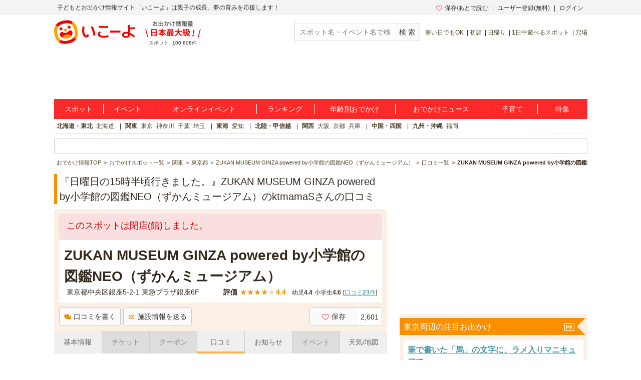

--- FILE ---
content_type: text/html; charset=utf-8
request_url: https://iko-yo.net/facilities/163766/nearbys
body_size: 3433
content:
<div class="c-container"><aside><div class="c-container" id="nearby_facilities_new"><h2 class="c-heading--page">ZUKAN MUSEUM GINZA powered by小学館の図鑑NEO（ずかんミュージアム）周辺のおすすめスポット！</h2><ul class="c-grid"><li class="c-grid__item--4"><a class="c-grid__link GTM_click" data-ai-track-event="item_recommend_near_pc 163766 1" href="/facilities/104457"><div class="c-grid__thumb c-grid__thumb--center"><img width="156" height="117" alt="MARLMARL(マールマール) HINKA RINKA 銀座店" class="c-grid__img c-grid__img--full" src="//d2goguvysdoarq.cloudfront.net/system/facility_photos/photos/131617/normal.jpg?1529980328&amp;w=156&amp;h=117" /></div><div class="c-grid__content p-facility-sub_content--white"><div class="container--sm c-link_color--blue">MARLMARL(マールマール) HINKA RINKA 銀座店</div><div class="c-grid__content c-container--xs p-facility-sub_content--white"><div class="c-rating"><span class="c-rating__label">評価</span><span class="c-rating__star c-rating__star--good">★</span><span class="c-rating__star c-rating__star--good">★</span><span class="c-rating__star c-rating__star--good">★</span><span class="c-rating__star c-rating__star--good">★</span><span class="c-rating__star">★</span><span class="c-rating__value">4.0</span></div></div><div class="c-grid__aside u-text--sm">ショッピング</div><div class="c-grid__aside u-text--sm"><i class="icon-place c-icon--left"></i>8m</div></div></a></li><li class="c-grid__item--4"><a class="c-grid__link GTM_click" data-ai-track-event="item_recommend_near_pc 163766 2" href="/facilities/85021"><div class="c-grid__thumb c-grid__thumb--center"><img width="156" height="117" alt="数寄屋橋公園" class="c-grid__img c-grid__img--full" src="//d2goguvysdoarq.cloudfront.net/system/memory_photos/photos/255524/normal.jpeg?1749215690&amp;w=156&amp;h=117" /></div><div class="c-grid__content p-facility-sub_content--white"><div class="container--sm c-link_color--blue">数寄屋橋公園</div><div class="c-grid__content c-container--xs p-facility-sub_content--white"><div class="c-rating"><span class="c-rating__label">評価</span><span class="c-rating__star c-rating__star--good">★</span><span class="c-rating__star c-rating__star--good">★</span><span class="c-rating__star c-rating__star--good">★</span><span class="c-rating__star">★</span><span class="c-rating__star">★</span><span class="c-rating__value">3.8</span></div></div><div class="c-grid__aside u-text--sm">公園・総合公園</div><div class="c-grid__aside u-text--sm"><i class="icon-place c-icon--left"></i>43m</div></div></a></li><li class="c-grid__item--4"><a class="c-grid__link GTM_click" data-ai-track-event="item_recommend_near_pc 163766 3" href="/facilities/31200"><div class="c-grid__thumb c-grid__thumb--center"><img width="156" height="117" alt="銀座熊本館" class="c-grid__img c-grid__img--full" src="//d2goguvysdoarq.cloudfront.net/system/memory_photos/photos/273724/normal.jpeg?1760107897&amp;w=156&amp;h=117" /></div><div class="c-grid__content p-facility-sub_content--white"><div class="container--sm c-link_color--blue">銀座熊本館</div><div class="c-grid__content c-container--xs p-facility-sub_content--white"><div class="c-rating"><span class="c-rating__label">評価</span><span class="c-rating__star c-rating__star--good">★</span><span class="c-rating__star c-rating__star--good">★</span><span class="c-rating__star c-rating__star--good">★</span><span class="c-rating__star c-rating__star--good">★</span><span class="c-rating__star">★</span><span class="c-rating__value">4.0</span></div></div><div class="c-grid__aside u-text--sm">レストラン・カフェ,ショッピング</div><div class="c-grid__aside u-text--sm"><i class="icon-place c-icon--left"></i>60m</div></div></a></li><li class="c-grid__item--4"><a class="c-grid__link GTM_click" data-ai-track-event="item_recommend_near_pc 163766 4" href="/facilities/37786"><div class="c-grid__thumb c-grid__thumb--center"><img width="156" height="117" alt="三笠会館" class="c-grid__img c-grid__img--full" src="//d2goguvysdoarq.cloudfront.net/system/memory_photos/photos/243771/normal.jpeg?1741143099&amp;w=156&amp;h=117" /></div><div class="c-grid__content p-facility-sub_content--white"><div class="container--sm c-link_color--blue">三笠会館</div><div class="c-grid__content c-container--xs p-facility-sub_content--white"><div class="c-rating"><span class="c-rating__label">評価</span><span class="c-rating__star c-rating__star--good">★</span><span class="c-rating__star c-rating__star--good">★</span><span class="c-rating__star c-rating__star--good">★</span><span class="c-rating__star">★</span><span class="c-rating__star">★</span><span class="c-rating__value">3.7</span></div></div><div class="c-grid__aside u-text--sm">レストラン・カフェ</div><div class="c-grid__aside u-text--sm"><i class="icon-place c-icon--left"></i>132m</div></div></a></li></ul></div><div class="c-container" id="nearby_events"><h2 class="c-heading--page">ZUKAN MUSEUM GINZA powered by小学館の図鑑NEO（ずかんミュージアム）周辺で開催中のおすすめイベント！</h2><ul class="c-grid"><li class="c-grid__item--4"><a class="c-grid__link GTM_click" data-ai-track-event="event_recommend_near_pc 163766 1" href="/events/541838"><div class="c-grid__thumb c-grid__thumb--center"><img width="156" height="117" alt="クラシックとお笑いが融合！龍角散presentsファミリーコンサート" class="c-grid__img c-grid__img--full" src="//d2goguvysdoarq.cloudfront.net/system/event_photos/photos/1605888/normal.jpg?1765515788&amp;w=156&amp;h=117" /></div><div class="c-grid__content p-facility-sub_content--white"><div class="container--sm c-link_color--blue">クラシックとお笑いが融合！龍角散presentsファミリーコンサート</div><div class="c-grid__aside u-text--sm"><i class="icon-place c-icon--left"></i>東京都 千代田区</div><div class="c-grid__aside u-text--sm"><i class="icon-place c-icon--left"></i>129m</div></div></a></li><li class="c-grid__item--4"><a class="c-grid__link GTM_click" data-ai-track-event="event_recommend_near_pc 163766 2" href="/events/545747"><div class="c-grid__thumb c-grid__thumb--center"><img width="156" height="117" alt="ROMERO BRITTO EXHIBITION" class="c-grid__img c-grid__img--full" src="//d2goguvysdoarq.cloudfront.net/system/event_photos/photos/1617006/normal.jpg?1767678814&amp;w=156&amp;h=117" /></div><div class="c-grid__content p-facility-sub_content--white"><div class="container--sm c-link_color--blue">ROMERO BRITTO EXHIBITION</div><div class="c-grid__aside u-text--sm"><i class="icon-place c-icon--left"></i>東京都 千代田区</div><div class="c-grid__aside u-text--sm"><i class="icon-place c-icon--left"></i>157m</div></div></a></li><li class="c-grid__item--4"><a class="c-grid__link GTM_click" data-ai-track-event="event_recommend_near_pc 163766 3" href="/events/546718"><div class="c-grid__thumb c-grid__thumb--center"><img width="156" height="117" alt="冬のコットンスノースワッグ" class="c-grid__img c-grid__img--full" src="//d2goguvysdoarq.cloudfront.net/system/event_photos/photos/1621389/normal.jpeg?1768504506&amp;w=156&amp;h=117" /></div><div class="c-grid__content p-facility-sub_content--white"><div class="container--sm c-link_color--blue">冬のコットンスノースワッグ</div><div class="c-grid__aside u-text--sm"><i class="icon-place c-icon--left"></i>東京都 中央区</div><div class="c-grid__aside u-text--sm"><i class="icon-place c-icon--left"></i>178m</div></div></a></li><li class="c-grid__item--4"><a class="c-grid__link GTM_click" data-ai-track-event="event_recommend_near_pc 163766 4" href="/events/547250"><div class="c-grid__thumb c-grid__thumb--center"><img width="156" height="117" alt="スイートピーの香るフリルアレンジメント" class="c-grid__img c-grid__img--full" src="//d2goguvysdoarq.cloudfront.net/system/event_photos/photos/1622076/normal.jpeg?1768677242&amp;w=156&amp;h=117" /></div><div class="c-grid__content p-facility-sub_content--white"><div class="container--sm c-link_color--blue">スイートピーの香るフリルアレンジメント</div><div class="c-grid__aside u-text--sm"><i class="icon-place c-icon--left"></i>東京都 中央区</div><div class="c-grid__aside u-text--sm"><i class="icon-place c-icon--left"></i>178m</div></div></a></li></ul></div><div class="c-container"><h2 class="c-heading--page"><div class="c-grid"><div class="c-grid__main c-grid__main--middle">ZUKAN MUSEUM GINZA powered by小学館の図鑑NEO（ずかんミュージアム）周辺のオススメの旅館・ホテル（宿泊施設）</div><div class="c-grid__side"><i class="icon-pr c-icon--orange"></i></div></div></h2><ul class="c-grid"><li class="c-grid__item--4"><a class="c-grid__link" data-ai-track-event="partners hotel_rakuten_pc 163766" href="http://hb.afl.rakuten.co.jp/hgc/1225b936.034c3785.1225b937.5782a9c0/?pc=http://travel.rakuten.co.jp/HOTEL/171899/171899.html%3fscid%3daf_link_urltxt&amp;amp;m=http://travel.rakuten.co.jp/HOTEL/171899/171899.html" rel="nofollow" target="_blank"><div class="c-grid__thumb c-grid__thumb--center"><div class="p-facility-hotel__img" style="background-image: url(//img.travel.rakuten.co.jp/image/imgr_300?no=171899)"></div></div><div class="c-grid__content p-facility-sub_content--white"><div class="c-grid__lead c-link_color--blue">ＨＡＭＡＣＨＯ　ＨＯＴＥＬ　ＴＯＫＹＯ（浜町ホテル　東京）</div><div class="c-grid__aside u-text--sm"><i class="icon-place c-icon--left"></i>中央区日本橋浜町</div></div></a></li><li class="c-grid__item--4"><a class="c-grid__link" data-ai-track-event="partners hotel_rakuten_pc 163766" href="http://hb.afl.rakuten.co.jp/hgc/1225b936.034c3785.1225b937.5782a9c0/?pc=http://travel.rakuten.co.jp/HOTEL/108353/108353.html%3fscid%3daf_link_urltxt&amp;amp;m=http://travel.rakuten.co.jp/HOTEL/108353/108353.html" rel="nofollow" target="_blank"><div class="c-grid__thumb c-grid__thumb--center"><div class="p-facility-hotel__img" style="background-image: url(//img.travel.rakuten.co.jp/image/imgr_300?no=108353)"></div></div><div class="c-grid__content p-facility-sub_content--white"><div class="c-grid__lead c-link_color--blue">東横ＩＮＮ日本橋人形町</div><div class="c-grid__aside u-text--sm"><i class="icon-place c-icon--left"></i>中央区日本橋蛎殻町</div></div></a></li><li class="c-grid__item--4"><a class="c-grid__link" data-ai-track-event="partners hotel_rakuten_pc 163766" href="http://hb.afl.rakuten.co.jp/hgc/1225b936.034c3785.1225b937.5782a9c0/?pc=http://travel.rakuten.co.jp/HOTEL/161216/161216.html%3fscid%3daf_link_urltxt&amp;amp;m=http://travel.rakuten.co.jp/HOTEL/161216/161216.html" rel="nofollow" target="_blank"><div class="c-grid__thumb c-grid__thumb--center"><div class="p-facility-hotel__img" style="background-image: url(//img.travel.rakuten.co.jp/image/imgr_300?no=161216)"></div></div><div class="c-grid__content p-facility-sub_content--white"><div class="c-grid__lead c-link_color--blue">アスコット丸の内東京</div><div class="c-grid__aside u-text--sm"><i class="icon-place c-icon--left"></i>千代田区大手町</div></div></a></li><li class="c-grid__item--4"><a class="c-grid__link" data-ai-track-event="partners hotel_rakuten_pc 163766" href="http://hb.afl.rakuten.co.jp/hgc/1225b936.034c3785.1225b937.5782a9c0/?pc=http://travel.rakuten.co.jp/HOTEL/180275/180275.html%3fscid%3daf_link_urltxt&amp;amp;m=http://travel.rakuten.co.jp/HOTEL/180275/180275.html" rel="nofollow" target="_blank"><div class="c-grid__thumb c-grid__thumb--center"><div class="p-facility-hotel__img" style="background-image: url(//img.travel.rakuten.co.jp/image/imgr_300?no=180275)"></div></div><div class="c-grid__content p-facility-sub_content--white"><div class="c-grid__lead c-link_color--blue">ＭＯＮｄａｙ　Ａｐａｒｔ　日本橋人形町（旧　ＭＯＮｄａｙ　Ａｐａｒｔ　日本橋水天宮前）</div><div class="c-grid__aside u-text--sm"><i class="icon-place c-icon--left"></i>中央区日本橋蛎殻町</div></div></a></li></ul></div><div class="c-btn_container c-container--sm"><a target="_blank" class="c-btn c-btn--md c-btn--gray c-btn--w80p" data-ai-track-event="/facilities 宿泊アフィリエイト ZUKAN MUSEUM GINZA powered by小学館の図鑑NEO（ずかんミュージアム）" href="http://hb.afl.rakuten.co.jp/hgc/12374563.69ab1e0e.12374564.b99e3eaf/?pc=http%3a%2f%2ftravel.rakuten.co.jp%2fyado%2ftokyo%2fmap.html%3fscid%3daf_link_urltxt&amp;amp;m=http%3a%2f%2fm.travel.rakuten.co.jp%2fportal%2fi%2fi_top.main">近くの宿泊施設をもっとみる</a></div><div class="c-container" id="nearby_facilities"><h2 class="c-heading--page">周辺の注目おでかけスポット</h2><ul class="c-grid"><li class="c-grid__item--4"><a class="c-grid__link" data-ai-track-event="item_recommend_pc 13 1" href="/facilities/174378"><div class="c-grid__thumb c-grid__thumb--center"><img width="156" height="117" alt="RED° TOKYO TOWER（レッド東京タワー）" class="c-grid__img c-grid__img--full" src="//d2goguvysdoarq.cloudfront.net/system/facility_photos/photos/268273/normal.jpg?1751273178&amp;w=156&amp;h=117" /></div><div class="c-grid__content p-facility-sub_content--white"><div class="container--sm c-link_color--blue">RED° TOKYO TOWER（レッド東京タワー）</div><div class="c-grid__content c-container--xs p-facility-sub_content--white"><div class="c-rating"><span class="c-rating__label">評価</span><span class="c-rating__star c-rating__star--good">★</span><span class="c-rating__star c-rating__star--good">★</span><span class="c-rating__star c-rating__star--good">★</span><span class="c-rating__star">★</span><span class="c-rating__star">★</span><span class="c-rating__value">3.9</span></div></div><div class="c-grid__aside u-text--sm"><i class="icon-place c-icon--left"></i>赤羽橋駅</div><div class="c-grid__aside u-text--sm"><i class="icon-train c-icon--left"></i>都営大江戸線</div></div></a></li><li class="c-grid__item--4"><a class="c-grid__link" data-ai-track-event="item_recommend_pc 13 2" href="/facilities/154250"><div class="c-grid__thumb c-grid__thumb--center"><img width="156" height="117" alt="港区立みなと科学館" class="c-grid__img c-grid__img--full" src="//d2goguvysdoarq.cloudfront.net/system/facility_photos/photos/203316/normal.jpg?1611536799&amp;w=156&amp;h=117" /></div><div class="c-grid__content p-facility-sub_content--white"><div class="container--sm c-link_color--blue">港区立みなと科学館</div><div class="c-grid__content c-container--xs p-facility-sub_content--white"><div class="c-rating"><span class="c-rating__label">評価</span><span class="c-rating__star c-rating__star--good">★</span><span class="c-rating__star c-rating__star--good">★</span><span class="c-rating__star c-rating__star--good">★</span><span class="c-rating__star c-rating__star--good">★</span><span class="c-rating__star">★</span><span class="c-rating__value">4.8</span></div></div><div class="c-grid__aside u-text--sm"><i class="icon-place c-icon--left"></i>神谷町駅</div><div class="c-grid__aside u-text--sm"><i class="icon-train c-icon--left"></i>東京メトロ日比谷線</div></div></a></li><li class="c-grid__item--4"><a class="c-grid__link" data-ai-track-event="item_recommend_pc 13 3" href="/facilities/129"><div class="c-grid__thumb c-grid__thumb--center"><img width="156" height="117" alt="東京おもちゃ美術館" class="c-grid__img c-grid__img--full" src="//d2goguvysdoarq.cloudfront.net/system/facility_photos/photos/75642/normal.JPG?1765963289&amp;w=156&amp;h=117" /></div><div class="c-grid__content p-facility-sub_content--white"><div class="container--sm c-link_color--blue">東京おもちゃ美術館</div><div class="c-grid__content c-container--xs p-facility-sub_content--white"><div class="c-rating"><span class="c-rating__label">評価</span><span class="c-rating__star c-rating__star--good">★</span><span class="c-rating__star c-rating__star--good">★</span><span class="c-rating__star c-rating__star--good">★</span><span class="c-rating__star c-rating__star--good">★</span><span class="c-rating__star">★</span><span class="c-rating__value">4.3</span></div></div><div class="c-grid__aside u-text--sm"><i class="icon-place c-icon--left"></i>四谷三丁目駅</div><div class="c-grid__aside u-text--sm"><i class="icon-train c-icon--left"></i>東京メトロ丸ノ内線</div></div></a></li><li class="c-grid__item--4"><a class="c-grid__link" data-ai-track-event="item_recommend_pc 13 4" href="/facilities/175444"><div class="c-grid__thumb c-grid__thumb--center"><img width="156" height="117" alt="ITOCHU SDGs STUDIO KIDS PARK（イトウチュウ エスディージーズ スタジオ キッズパーク）" class="c-grid__img c-grid__img--full" src="//d2goguvysdoarq.cloudfront.net/system/facility_photos/photos/241998/normal.png?1679447376&amp;w=156&amp;h=117" /></div><div class="c-grid__content p-facility-sub_content--white"><div class="container--sm c-link_color--blue">ITOCHU SDGs STUDIO KIDS PARK（イトウチュウ エスディージーズ スタジオ キッズパーク）</div><div class="c-grid__content c-container--xs p-facility-sub_content--white"><div class="c-rating"><span class="c-rating__label">評価</span><span class="c-rating__star c-rating__star--good">★</span><span class="c-rating__star c-rating__star--good">★</span><span class="c-rating__star c-rating__star--good">★</span><span class="c-rating__star c-rating__star--good">★</span><span class="c-rating__star c-rating__star--good">★</span><span class="c-rating__value">5.0</span></div></div><div class="c-grid__aside u-text--sm"><i class="icon-place c-icon--left"></i>外苑前駅</div><div class="c-grid__aside u-text--sm"><i class="icon-train c-icon--left"></i>東京メトロ銀座線</div></div></a></li></ul></div></aside></div>